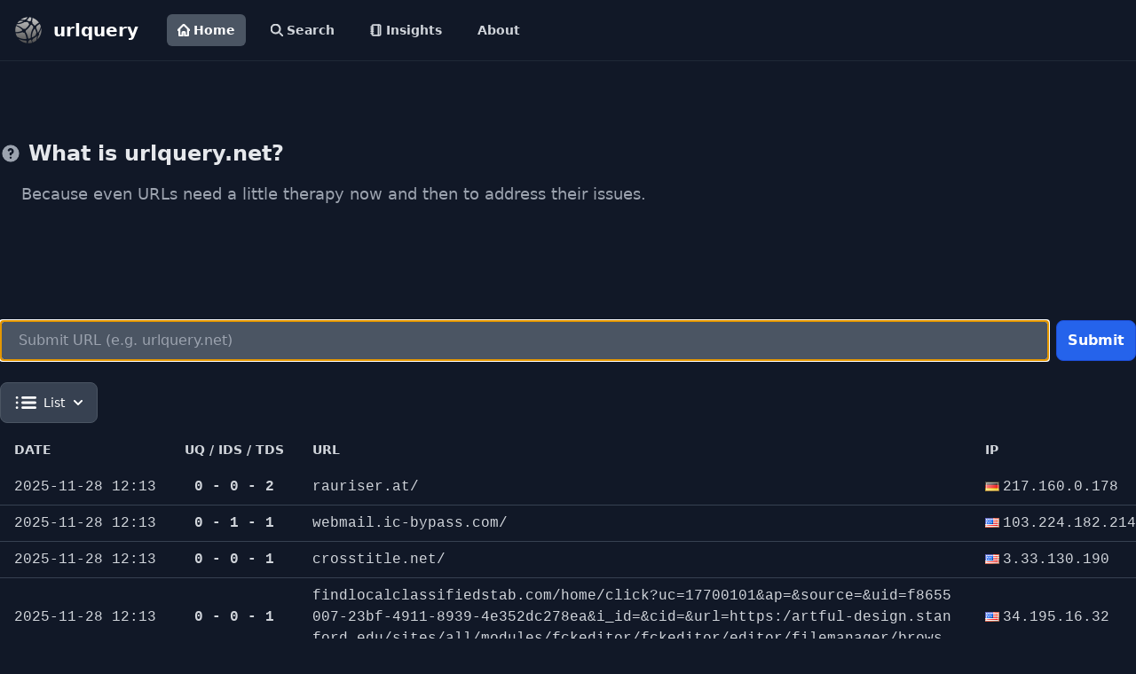

--- FILE ---
content_type: text/html; charset=utf-8
request_url: https://urlquery.net/
body_size: 6394
content:
<!doctype html><html class="h-full bg-gray-900"><head><title>Home - urlquery</title><meta http-equiv="content-type" content="text/html; charset=utf-8"><meta name="description" content="urlquery is an online service that scans webpages for malware, suspicious elements and reputation."><meta name="keywords" content="url, sandbox, scanner, reputation, phishing, malware"><link rel="icon" type="image/x-icon" href="/static/images/favicon.ico"><script src="https://cdn.tailwindcss.com"></script><link href="https://cdn.jsdelivr.net/npm/tailwindcss@2.2.19/dist/tailwind.min.css" rel="stylesheet"><script src="https://cdn.jsdelivr.net/npm/@fancyapps/ui@5.0/dist/fancybox/fancybox.umd.js"></script><link rel="stylesheet" href="https://cdn.jsdelivr.net/npm/@fancyapps/ui@5.0/dist/fancybox/fancybox.css"><script src="https://cdnjs.cloudflare.com/ajax/libs/highlight.js/11.9.0/highlight.min.js"></script><script src="https://cdnjs.cloudflare.com/ajax/libs/highlight.js/11.9.0/languages/http.min.js"></script><script src="https://cdn.jsdelivr.net/npm/htmx.org@1.9.4/dist/htmx.min.js" integrity="sha256-XIivRAE99i/eil5P31JNihaDSiix0V40rgmUrCfNTH4=" crossorigin="anonymous"></script><script src="https://cdn.jsdelivr.net/npm/simple-datatables@9.0.3"></script><script src="https://cdn.tailwindcss.com?plugins=typography"></script><script src="https://cdn.jsdelivr.net/npm/marked/marked.min.js"></script></head><body class="bg-gray-900"><!-- Google tag (gtag.js) --><script async src="https://www.googletagmanager.com/gtag/js?id=G-V7JCPCMYLL"></script><script>
        window.dataLayer = window.dataLayer || [];
        function gtag(){dataLayer.push(arguments);}
        gtag('js', new Date());

        gtag('config', 'G-V7JCPCMYLL');
    </script><header class="sticky top-0 z-50 border-b border-gray-800"><nav class="bg-gray-900"><div class="flex flex-wrap p-2 px-4"><a href="https://urlquery.net/" class="flex items-center"><img src="/static/images/urlquery.png" class="h-8 mr-3" alt="urlquery logo"> <span class="self-center text-xl font-bold whitespace-nowrap text-white">urlquery</span></a><div class="md:block items-stretch flex-grow p-2 px-8"><div class="flex space-x-4 "><a href="/" class="bg-gray-600 text-white flex items-center text-gray-300 rounded-md px-3 py-2 text-sm font-bold" aria-current="page"><svg class="w-[14px] h-[14px] mr-1" aria-hidden="true" xmlns="http://www.w3.org/2000/svg" fill="none" viewBox="0 0 20 20"><path stroke="currentColor" stroke-linecap="round" stroke-linejoin="round" stroke-width="3" d="M3 8v10a1 1 0 0 0 1 1h4v-5a1 1 0 0 1 1-1h2a1 1 0 0 1 1 1v5h4a1 1 0 0 0 1-1V8M1 10l9-9 9 9"></path></svg> Home</a> <a href="/search" class="hover:bg-gray-300 hover:text-black flex items-center text-gray-300 rounded-md px-3 py-2 text-sm font-bold"><svg class="w-[14px] h-[14px] mr-1" aria-hidden="true" xmlns="http://www.w3.org/2000/svg" fill="none" viewBox="0 0 20 20"><path stroke="currentColor" stroke-linecap="round" stroke-linejoin="round" stroke-width="3" d="m19 19-4-4m0-7A7 7 0 1 1 1 8a7 7 0 0 1 14 0Z"></path></svg> Search</a> <a href="/insights" class="hover:bg-gray-300 hover:text-black flex items-center text-gray-300 rounded-md px-3 py-2 text-sm font-bold"><svg xmlns="http://www.w3.org/2000/svg" class="w-[14px] h-[14px] mr-1" viewBox="0 0 24 24" fill="none" stroke="currentColor" stroke-width="3" stroke-linecap="round" stroke-linejoin="round" class="lucide lucide-notebook-icon lucide-notebook"><path d="M2 6h4"></path><path d="M2 10h4"></path><path d="M2 14h4"></path><path d="M2 18h4"></path><rect width="16" height="20" x="4" y="2" rx="2"></rect><path d="M16 2v20"></path></svg> Insights</a> <a href="/about" class="hover:bg-gray-300 hover:text-black text-gray-300 rounded-md px-3 py-2 text-sm font-bold">About</a></div></div><div class="hidden flex items-center md:order-2 px-4"><div class="bg-gray-600 text-white flex items-center md:order-2 px-4"><div class=" flex items-center"><a href="/user/login" class="text-gray-300 hover:bg-gray-300 hover:text-black rounded-md px-3 py-2 text-sm font-bold">Login</a></div></div></div></div></nav></header><div id="toast-info" class="hidden fixed inset-x-0 top-32 z-50 mx-auto sm:w-3/4 md:w-2/4 max-w-md 
					flex items-center p-4 space-x-4 divide-x rounded-lg border shadow 
					text-gray-400 bg-gray-800 border-gray-700 divide-gray-700" role="alert"><div class="inline-flex items-center justify-center flex-shrink-0 w-8 h-8 rounded-lg bg-blue-800 text-blue-200"><svg class="w-5 h-5" aria-hidden="true" xmlns="http://www.w3.org/2000/svg" fill="currentColor" viewBox="0 0 20 20"><path d="M10 .5a9.5 9.5 0 1 0 9.5 9.5A9.51 9.51 0 0 0 10 .5Zm3.707 8.207-4 4a1 1 0 0 1-1.414 0l-2-2a1 1 0 0 1 1.414-1.414L9 10.586l3.293-3.293a1 1 0 0 1 1.414 1.414Z"></path></svg> <span class="sr-only">Check icon</span></div><div id="toast-info-msg" class="pl-4 text-sm font-normal"></div></div><div id="toast-warn" class="hidden mx-auto sm:w-3/4 md:w-2/4 fixed inset-x-0 top-20 shadow border flex items-center w-full max-w-md p-4 space-x-4 divide-x rounded-lg shadow text-gray-400 divide-gray-700 space-x bg-gray-800 border-gray-700" role="alert"><div class="inline-flex items-center justify-center flex-shrink-0 w-8 h-8 rounded-lg bg-orange-700 text-orange-200"><svg class="w-5 h-5" aria-hidden="true" xmlns="http://www.w3.org/2000/svg" fill="currentColor" viewBox="0 0 20 20"><path d="M10 .5a9.5 9.5 0 1 0 9.5 9.5A9.51 9.51 0 0 0 10 .5ZM10 15a1 1 0 1 1 0-2 1 1 0 0 1 0 2Zm1-4a1 1 0 0 1-2 0V6a1 1 0 0 1 2 0v5Z"></path></svg> <span class="sr-only">Warning icon</span></div><div id="toast-warn-msg" class="pl-4 text-sm font-normal"></div></div><div id="toast-error" class="hidden z-100 mx-auto sm:w-3/4 md:w-2/4 fixed inset-x-0 top-20 shadow border flex items-center w-full max-w-md p-4 space-x-4 divide-x rounded-lg shadow text-gray-400 divide-gray-700 space-x bg-gray-800 border-gray-700" role="alert"><div class="inline-flex items-center justify-center flex-shrink-0 w-8 h-8 rounded-lg bg-red-700 text-red-200"><svg class="w-5 h-5" aria-hidden="true" xmlns="http://www.w3.org/2000/svg" fill="currentColor" viewBox="0 0 20 20"><path d="M10 .5a9.5 9.5 0 1 0 9.5 9.5A9.51 9.51 0 0 0 10 .5ZM10 15a1 1 0 1 1 0-2 1 1 0 0 1 0 2Zm1-4a1 1 0 0 1-2 0V6a1 1 0 0 1 2 0v5Z"></path></svg> <span class="sr-only">Warning icon</span></div><div id="toast-error-msg" class="pl-4 text-sm font-normal"></div></div><script>
        document.body.addEventListener("showToast", function(evt){
            let toast = JSON.parse(evt.detail.value);

            if (toast.level=="info") {
                $("#toast-info-msg").html(toast.message);
                $("#toast-info").removeClass("hidden");

                setTimeout(function(){
                    $("#toast-info").addClass("hidden");
                },4000);
            }

            if (toast.level=="warn") {
                $("#toast-warn-msg").html(toast.message);
                $("#toast-warn").removeClass("hidden");

                setTimeout(function(){
                    $("#toast-warn").addClass("hidden");
                },4000);
            }

            if (toast.level=="error") {
                $("#toast-error-msg").html(toast.message);
                $("#toast-error").removeClass("hidden");

                setTimeout(function(){
                    $("#toast-error").addClass("hidden");
                },4000);
            }
        });
    </script><main id="main"><div class="py-6 max-w-screen-2xl mx-auto"><div class="py-8"></div><section class="pb-32"><div class=""><h3 class="flex items-center mb-4 text-2xl font-semibold text-gray-200"><svg class="flex-shrink-0 mr-2 w-6 h-6 text-gray-400" fill="currentColor" viewBox="0 0 20 20" xmlns="http://www.w3.org/2000/svg"><path fill-rule="evenodd" d="M18 10a8 8 0 11-16 0 8 8 0 0116 0zm-8-3a1 1 0 00-.867.5 1 1 0 11-1.731-1A3 3 0 0113 8a3.001 3.001 0 01-2 2.83V11a1 1 0 11-2 0v-1a1 1 0 011-1 1 1 0 100-2zm0 8a1 1 0 100-2 1 1 0 000 2z" clip-rule="evenodd"></path></svg> What is urlquery.net?</h3><p class="text-lg text-gray-400 pl-6">Because even URLs need a little therapy now and then to address their issues.</p></div></section><form id="frmSubmit" class="flex items-center" autocomplete="off"><input type="text" name="url" id="url" class="border border-gray-400 bg-gray-600 text-gray-200 text-base rounded-lg block w-full pl-5 p-2.5 " placeholder="Submit URL (e.g. urlquery.net)" required autofocus> <button id="submit" type="submit" class="inline-flex items-center py-2.5 px-3 ml-2 text-base font-bold text-white bg-blue-600 rounded-lg border border-blue-700 hover:bg-blue-800 focus:ring-4 focus:outline-none focus:ring-blue-300 " hx-post="/api/htmx/submit/url" hx-on:htmx:before-send="this.disabled=true; $('#submitting').removeClass('hidden'); $('#submit').addClass('hidden');" hx-on:htmx:after-request="this.disabled=false; $('#submitting').addClass('hidden'); $('#submit').removeClass('hidden');">Submit</button> <button id="submitting" class="hidden inline-flex items-center py-2.5 px-3 ml-2 text-base font-bold text-white bg-gray-600 rounded-lg border border-gray-700 hover:bg-gray-800 focus:ring-4 focus:outline-none focus:ring-gray-300 " disabled><svg class="inline w-4 h-4 mr-2 font-bold animate-spin text-gray-500 fill-gray-200" viewBox="0 0 100 101" fill="none" xmlns="http://www.w3.org/2000/svg"><path d="M100 50.5908C100 78.2051 77.6142 100.591 50 100.591C22.3858 100.591 0 78.2051 0 50.5908C0 22.9766 22.3858 0.59082 50 0.59082C77.6142 0.59082 100 22.9766 100 50.5908ZM9.08144 50.5908C9.08144 73.1895 27.4013 91.5094 50 91.5094C72.5987 91.5094 90.9186 73.1895 90.9186 50.5908C90.9186 27.9921 72.5987 9.67226 50 9.67226C27.4013 9.67226 9.08144 27.9921 9.08144 50.5908Z" fill="currentColor"></path> <path d="M93.9676 39.0409C96.393 38.4038 97.8624 35.9116 97.0079 33.5539C95.2932 28.8227 92.871 24.3692 89.8167 20.348C85.8452 15.1192 80.8826 10.7238 75.2124 7.41289C69.5422 4.10194 63.2754 1.94025 56.7698 1.05124C51.7666 0.367541 46.6976 0.446843 41.7345 1.27873C39.2613 1.69328 37.813 4.19778 38.4501 6.62326C39.0873 9.04874 41.5694 10.4717 44.0505 10.1071C47.8511 9.54855 51.7191 9.52689 55.5402 10.0491C60.8642 10.7766 65.9928 12.5457 70.6331 15.2552C75.2735 17.9648 79.3347 21.5619 82.5849 25.841C84.9175 28.9121 86.7997 32.2913 88.1811 35.8758C89.083 38.2158 91.5421 39.6781 93.9676 39.0409Z" fill="currentFill"></path></svg> Submitting..</button></form><div class="py-2"></div><div class="flex-col"><div class="flex-row"><div id="list_view_btn" class="flex my-2 w-32"><button id="states-button" data-dropdown-toggle="dropdown-states" class="flex-shrink-0 z-10 inline-flex items-center py-2.5 px-4 text-sm font-medium text-center border border-gray-300 rounded-lg focus:ring-2 focus:outline-none focus:ring-gray-100 bg-gray-700 hover:bg-gray-600 focus:ring-gray-700 text-white border-gray-600" type="button"><svg class="w-6 h-6 mr-2 text-white" aria-hidden="true" xmlns="http://www.w3.org/2000/svg" fill="none" viewBox="0 0 17 10"><path stroke="currentColor" stroke-linecap="round" stroke-width="2" d="M6 1h10M6 5h10M6 9h10M1.49 1h.01m-.01 4h.01m-.01 4h.01"></path></svg> <input name="view" class="hidden" value="list"> List <svg class="w-2.5 h-2.5 ml-2.5" aria-hidden="true" xmlns="http://www.w3.org/2000/svg" fill="none" viewBox="0 0 10 6"><path stroke="currentColor" stroke-linecap="round" stroke-linejoin="round" stroke-width="2" d="m1 1 4 4 4-4"></path></svg></button><div id="dropdown-states" class="z-10 hidden divide-y divide-gray-100 rounded-lg shadow w-32 bg-gray-700"><ul class="py-2 text-sm text-gray-700 text-gray-200" aria-labelledby="states-button"><li><button type="button" class="inline-flex w-full px-4 py-2 text-sm text-gray-400 hover:bg-gray-600 hover:text-white" hx-get="/api/htmx/component/listing/view/list" hx-target="#list_view_btn" hx-swap="outerHTML" hx-trigger="click"><div class="inline-flex items-center"><svg class="w-6 h-6 mr-2 text-white" aria-hidden="true" xmlns="http://www.w3.org/2000/svg" fill="none" viewBox="0 0 17 10"><path stroke="currentColor" stroke-linecap="round" stroke-width="2" d="M6 1h10M6 5h10M6 9h10M1.49 1h.01m-.01 4h.01m-.01 4h.01"></path></svg> List</div></button></li><li><button type="button" class="inline-flex w-full px-4 py-2 text-sm text-gray-400 hover:bg-gray-600 hover:text-white" hx-get="/api/htmx/component/listing/view/summary" hx-target="#list_view_btn" hx-swap="outerHTML" hx-trigger="click"><svg class="w-6 h-6 mr-2 text-white" aria-hidden="true" xmlns="http://www.w3.org/2000/svg" width="24" height="24" fill="currentColor" viewBox="0 0 24 24"><path fill-rule="evenodd" d="M2 6a2 2 0 0 1 2-2h16a2 2 0 0 1 2 2v12a2 2 0 0 1-2 2H4a2 2 0 0 1-2-2V6Zm4.996 2a1 1 0 0 0 0 2h.01a1 1 0 1 0 0-2h-.01ZM11 8a1 1 0 1 0 0 2h6a1 1 0 1 0 0-2h-6Zm-4.004 3a1 1 0 1 0 0 2h.01a1 1 0 1 0 0-2h-.01ZM11 11a1 1 0 1 0 0 2h6a1 1 0 1 0 0-2h-6Zm-4.004 3a1 1 0 1 0 0 2h.01a1 1 0 1 0 0-2h-.01ZM11 14a1 1 0 1 0 0 2h6a1 1 0 1 0 0-2h-6Z" clip-rule="evenodd"></path></svg> Summary</button></li><li><button type="button" class="inline-flex w-full px-4 py-2 text-sm text-gray-400 hover:bg-gray-600 hover:text-white" hx-get="/api/htmx/component/listing/view/grid" hx-target="#list_view_btn" hx-swap="outerHTML" hx-trigger="click"><svg class="w-6 h-6 mr-2 text-white" aria-hidden="true" xmlns="http://www.w3.org/2000/svg" fill="currentColor" viewBox="0 0 18 18"><path d="M6.143 0H1.857A1.857 1.857 0 0 0 0 1.857v4.286C0 7.169.831 8 1.857 8h4.286A1.857 1.857 0 0 0 8 6.143V1.857A1.857 1.857 0 0 0 6.143 0Zm10 0h-4.286A1.857 1.857 0 0 0 10 1.857v4.286C10 7.169 10.831 8 11.857 8h4.286A1.857 1.857 0 0 0 18 6.143V1.857A1.857 1.857 0 0 0 16.143 0Zm-10 10H1.857A1.857 1.857 0 0 0 0 11.857v4.286C0 17.169.831 18 1.857 18h4.286A1.857 1.857 0 0 0 8 16.143v-4.286A1.857 1.857 0 0 0 6.143 10Zm10 0h-4.286A1.857 1.857 0 0 0 10 11.857v4.286c0 1.026.831 1.857 1.857 1.857h4.286A1.857 1.857 0 0 0 18 16.143v-4.286A1.857 1.857 0 0 0 16.143 10Z"></path></svg> Grid</button></li></ul></div></div></div><div class="flex-col" id="list"><div class="relative  mx-auto "><div class="bg-gray-900"><table class="w-full text-sm text-left "><thead class="uppercase"><tr><th scope="col" class="px-4 py-3 w-32 text-gray-300">Date</th><th scope="col" class="px-4 py-3 w-24 text-center whitespace-nowrap text-gray-300">UQ / IDS / TDS</th><th scope="col" class="px-4 py-3 text-gray-300">URL</th><th scope="col" class="px-4 py-3 text-gray-300">IP</th></tr></thead> <tbody><tr class="font-mono text-base text-gray-300 hover:bg-sky-800 border-b border-gray-700 last:border-b-0"><td class="px-4 py-2 whitespace-nowrap">2025-11-28 12:13</td><td class="px-4 py-2 text-center font-semibold">0 - 0 - 2</td><td class="px-4 py-2 mr-4 break-all"><div class="relative group"><div class="line-clamp-3"><a class="" title="rauriser.at/" href="/report/3d73f37b-adff-4198-8356-5e5700dd89fe" onmouseover="this.parentNode.nextElementSibling.querySelector('img').src = this.parentNode.nextElementSibling.querySelector('img').getAttribute('data-src');">rauriser.at/</a></div><div class="absolute bottom-full left-3/4 transform -translate-x-3/4 mb-2 w-96 opacity-0 group-hover:opacity-100 transition-opacity duration-300 pointer-events-none"><img data-src="/report/3d73f37b-adff-4198-8356-5e5700dd89fe/screenshot" alt="screenshot" class="rounded-lg shadow-lg border-2 border-gray-400 w-full"></div></div></td><td class="px-4 py-2 whitespace-nowrap"><img class="inline pr-1" src="/static/images/flags/DE.png" title="Germany">217.160.0.178</td></tr><tr class="font-mono text-base text-gray-300 hover:bg-sky-800 border-b border-gray-700 last:border-b-0"><td class="px-4 py-2 whitespace-nowrap">2025-11-28 12:13</td><td class="px-4 py-2 text-center font-semibold">0 - 1 - 1</td><td class="px-4 py-2 mr-4 break-all"><div class="relative group"><div class="line-clamp-3"><a class="" title="webmail.ic-bypass.com/" href="/report/c0718d0e-a4c8-4260-8c18-27dd9f375f00" onmouseover="this.parentNode.nextElementSibling.querySelector('img').src = this.parentNode.nextElementSibling.querySelector('img').getAttribute('data-src');">webmail.ic-bypass.com/</a></div><div class="absolute bottom-full left-3/4 transform -translate-x-3/4 mb-2 w-96 opacity-0 group-hover:opacity-100 transition-opacity duration-300 pointer-events-none"><img data-src="/report/c0718d0e-a4c8-4260-8c18-27dd9f375f00/screenshot" alt="screenshot" class="rounded-lg shadow-lg border-2 border-gray-400 w-full"></div></div></td><td class="px-4 py-2 whitespace-nowrap"><img class="inline pr-1" src="/static/images/flags/US.png" title="United States">103.224.182.214</td></tr><tr class="font-mono text-base text-gray-300 hover:bg-sky-800 border-b border-gray-700 last:border-b-0"><td class="px-4 py-2 whitespace-nowrap">2025-11-28 12:13</td><td class="px-4 py-2 text-center font-semibold">0 - 0 - 1</td><td class="px-4 py-2 mr-4 break-all"><div class="relative group"><div class="line-clamp-3"><a class="" title="crosstitle.net/" href="/report/f2fbdd40-b270-4c55-8ba3-493efc4e90dc" onmouseover="this.parentNode.nextElementSibling.querySelector('img').src = this.parentNode.nextElementSibling.querySelector('img').getAttribute('data-src');">crosstitle.net/</a></div><div class="absolute bottom-full left-3/4 transform -translate-x-3/4 mb-2 w-96 opacity-0 group-hover:opacity-100 transition-opacity duration-300 pointer-events-none"><img data-src="/report/f2fbdd40-b270-4c55-8ba3-493efc4e90dc/screenshot" alt="screenshot" class="rounded-lg shadow-lg border-2 border-gray-400 w-full"></div></div></td><td class="px-4 py-2 whitespace-nowrap"><img class="inline pr-1" src="/static/images/flags/US.png" title="United States">3.33.130.190</td></tr><tr class="font-mono text-base text-gray-300 hover:bg-sky-800 border-b border-gray-700 last:border-b-0"><td class="px-4 py-2 whitespace-nowrap">2025-11-28 12:13</td><td class="px-4 py-2 text-center font-semibold">0 - 0 - 1</td><td class="px-4 py-2 mr-4 break-all"><div class="relative group"><div class="line-clamp-3"><a class="" title="findlocalclassifiedstab.com/home/click?uc=17700101&amp;ap=&amp;source=&amp;uid=f8655007-23bf-4911-8939-4e352dc278ea&amp;i_id=&amp;cid=&amp;url=https:/artful-design.stanford.edu/sites/all/modules/fckeditor/fckeditor/editor/filemanager/browser/default/browser.html?connector=https:/gololejarutak.sharynideas.com/f/24269&amp;value=toolbar_trulia" href="/report/bfe11f5b-010b-4a3e-a063-03ccdab5d061" onmouseover="this.parentNode.nextElementSibling.querySelector('img').src = this.parentNode.nextElementSibling.querySelector('img').getAttribute('data-src');">findlocalclassifiedstab.com/home/click?uc=17700101&amp;ap=&amp;source=&amp;uid=f8655007-23bf-4911-8939-4e352dc278ea&amp;i_id=&amp;cid=&amp;url=https:/artful-design.stanford.edu/sites/all/modules/fckeditor/fckeditor/editor/filemanager/browser/default/browser.html?connector=https:/gololejarutak.sharynideas.com/f/24269&amp;value=toolbar_trulia</a></div><div class="absolute bottom-full left-3/4 transform -translate-x-3/4 mb-2 w-96 opacity-0 group-hover:opacity-100 transition-opacity duration-300 pointer-events-none"><img data-src="/report/bfe11f5b-010b-4a3e-a063-03ccdab5d061/screenshot" alt="screenshot" class="rounded-lg shadow-lg border-2 border-gray-400 w-full"></div></div></td><td class="px-4 py-2 whitespace-nowrap"><img class="inline pr-1" src="/static/images/flags/US.png" title="United States">34.195.16.32</td></tr><tr class="font-mono text-base text-gray-300 hover:bg-sky-800 border-b border-gray-700 last:border-b-0"><td class="px-4 py-2 whitespace-nowrap">2025-11-28 12:13</td><td class="px-4 py-2 text-center font-semibold">0 - 3 - 1</td><td class="px-4 py-2 mr-4 break-all"><div class="relative group"><div class="line-clamp-3"><a class="" title="illi.it/" href="/report/e2e341e3-6378-433a-ad88-f0547214bcbf" onmouseover="this.parentNode.nextElementSibling.querySelector('img').src = this.parentNode.nextElementSibling.querySelector('img').getAttribute('data-src');">illi.it/</a></div><div class="absolute bottom-full left-3/4 transform -translate-x-3/4 mb-2 w-96 opacity-0 group-hover:opacity-100 transition-opacity duration-300 pointer-events-none"><img data-src="/report/e2e341e3-6378-433a-ad88-f0547214bcbf/screenshot" alt="screenshot" class="rounded-lg shadow-lg border-2 border-gray-400 w-full"></div></div></td><td class="px-4 py-2 whitespace-nowrap"><img class="inline pr-1" src="/static/images/flags/DE.png" title="Germany">64.190.63.222</td></tr><tr class="font-mono text-base text-gray-300 hover:bg-sky-800 border-b border-gray-700 last:border-b-0"><td class="px-4 py-2 whitespace-nowrap">2025-11-28 12:13</td><td class="px-4 py-2 text-center font-semibold">0 - 0 - 1</td><td class="px-4 py-2 mr-4 break-all"><div class="relative group"><div class="line-clamp-3"><a class="" title="simpleviu.com/" href="/report/f81b5e68-de56-4515-9342-2fae40de199f" onmouseover="this.parentNode.nextElementSibling.querySelector('img').src = this.parentNode.nextElementSibling.querySelector('img').getAttribute('data-src');">simpleviu.com/</a></div><div class="absolute bottom-full left-3/4 transform -translate-x-3/4 mb-2 w-96 opacity-0 group-hover:opacity-100 transition-opacity duration-300 pointer-events-none"><img data-src="/report/f81b5e68-de56-4515-9342-2fae40de199f/screenshot" alt="screenshot" class="rounded-lg shadow-lg border-2 border-gray-400 w-full"></div></div></td><td class="px-4 py-2 whitespace-nowrap"><img class="inline pr-1" src="/static/images/flags/US.png" title="United States">198.49.23.144</td></tr><tr class="font-mono text-base text-gray-300 hover:bg-sky-800 border-b border-gray-700 last:border-b-0"><td class="px-4 py-2 whitespace-nowrap">2025-11-28 12:13</td><td class="px-4 py-2 text-center font-semibold">0 - 1 - 0</td><td class="px-4 py-2 mr-4 break-all"><div class="relative group"><div class="line-clamp-3"><a class="" title="believejennifer.com/" href="/report/13619f20-13c7-48db-a7ad-72b17e1e9350" onmouseover="this.parentNode.nextElementSibling.querySelector('img').src = this.parentNode.nextElementSibling.querySelector('img').getAttribute('data-src');">believejennifer.com/</a></div><div class="absolute bottom-full left-3/4 transform -translate-x-3/4 mb-2 w-96 opacity-0 group-hover:opacity-100 transition-opacity duration-300 pointer-events-none"><img data-src="/report/13619f20-13c7-48db-a7ad-72b17e1e9350/screenshot" alt="screenshot" class="rounded-lg shadow-lg border-2 border-gray-400 w-full"></div></div></td><td class="px-4 py-2 whitespace-nowrap"><img class="inline pr-1" src="/static/images/flags/US.png" title="United States">216.218.185.162</td></tr><tr class="font-mono text-base text-gray-300 hover:bg-sky-800 border-b border-gray-700 last:border-b-0"><td class="px-4 py-2 whitespace-nowrap">2025-11-28 12:13</td><td class="px-4 py-2 text-center font-semibold">0 - 1 - 1</td><td class="px-4 py-2 mr-4 break-all"><div class="relative group"><div class="line-clamp-3"><a class="" title="17deqoki8c.top" href="/report/1f4cc77c-1c31-4741-9024-8d6fb206afa9" onmouseover="this.parentNode.nextElementSibling.querySelector('img').src = this.parentNode.nextElementSibling.querySelector('img').getAttribute('data-src');">17deqoki8c.top</a></div><div class="absolute bottom-full left-3/4 transform -translate-x-3/4 mb-2 w-96 opacity-0 group-hover:opacity-100 transition-opacity duration-300 pointer-events-none"><img data-src="/report/1f4cc77c-1c31-4741-9024-8d6fb206afa9/screenshot" alt="screenshot" class="rounded-lg shadow-lg border-2 border-gray-400 w-full"></div></div></td><td class="px-4 py-2 whitespace-nowrap"><img class="inline pr-1" src="/static/images/flags/HK.png" title="Hong Kong">156.235.223.190</td></tr><tr class="font-mono text-base text-gray-300 hover:bg-sky-800 border-b border-gray-700 last:border-b-0"><td class="px-4 py-2 whitespace-nowrap">2025-11-28 12:13</td><td class="px-4 py-2 text-center font-semibold">0 - 0 - 1</td><td class="px-4 py-2 mr-4 break-all"><div class="relative group"><div class="line-clamp-3"><a class="" title="b47c678d3257daece9e7573592a093c7ff.ws/" href="/report/b8ea74a8-6aa7-4613-8f9c-0ee34927b0b9" onmouseover="this.parentNode.nextElementSibling.querySelector('img').src = this.parentNode.nextElementSibling.querySelector('img').getAttribute('data-src');">b47c678d3257daece9e7573592a093c7ff.ws/</a></div><div class="absolute bottom-full left-3/4 transform -translate-x-3/4 mb-2 w-96 opacity-0 group-hover:opacity-100 transition-opacity duration-300 pointer-events-none"><img data-src="/report/b8ea74a8-6aa7-4613-8f9c-0ee34927b0b9/screenshot" alt="screenshot" class="rounded-lg shadow-lg border-2 border-gray-400 w-full"></div></div></td><td class="px-4 py-2 whitespace-nowrap"><img class="inline pr-1" src="/static/images/flags/US.png" title="United States">64.70.19.203</td></tr><tr class="font-mono text-base text-gray-300 hover:bg-sky-800 border-b border-gray-700 last:border-b-0"><td class="px-4 py-2 whitespace-nowrap">2025-11-28 12:13</td><td class="px-4 py-2 text-center font-semibold">0 - 0 - 3</td><td class="px-4 py-2 mr-4 break-all"><div class="relative group"><div class="line-clamp-3"><a class="" title="fuckthismilf.com/" href="/report/18523bb2-fb86-403e-8350-099871116df2" onmouseover="this.parentNode.nextElementSibling.querySelector('img').src = this.parentNode.nextElementSibling.querySelector('img').getAttribute('data-src');">fuckthismilf.com/</a></div><div class="absolute bottom-full left-3/4 transform -translate-x-3/4 mb-2 w-96 opacity-0 group-hover:opacity-100 transition-opacity duration-300 pointer-events-none"><img data-src="/report/18523bb2-fb86-403e-8350-099871116df2/screenshot" alt="screenshot" class="rounded-lg shadow-lg border-2 border-gray-400 w-full"></div></div></td><td class="px-4 py-2 whitespace-nowrap"><img class="inline pr-1" src="/static/images/flags/DE.png" title="Germany">88.198.0.207</td></tr><tr class="font-mono text-base text-gray-300 hover:bg-sky-800 border-b border-gray-700 last:border-b-0"><td class="px-4 py-2 whitespace-nowrap">2025-11-28 12:13</td><td class="px-4 py-2 text-center font-semibold">0 - 0 - 3</td><td class="px-4 py-2 mr-4 break-all"><div class="relative group"><div class="line-clamp-3"><a class="" title="thepath.fm/" href="/report/70f89ea2-63a8-4d55-a809-20f759e231e7" onmouseover="this.parentNode.nextElementSibling.querySelector('img').src = this.parentNode.nextElementSibling.querySelector('img').getAttribute('data-src');">thepath.fm/</a></div><div class="absolute bottom-full left-3/4 transform -translate-x-3/4 mb-2 w-96 opacity-0 group-hover:opacity-100 transition-opacity duration-300 pointer-events-none"><img data-src="/report/70f89ea2-63a8-4d55-a809-20f759e231e7/screenshot" alt="screenshot" class="rounded-lg shadow-lg border-2 border-gray-400 w-full"></div></div></td><td class="px-4 py-2 whitespace-nowrap"><img class="inline pr-1" src="/static/images/flags/zz.png" title="">104.21.73.72</td></tr><tr class="font-mono text-base text-gray-300 hover:bg-sky-800 border-b border-gray-700 last:border-b-0"><td class="px-4 py-2 whitespace-nowrap">2025-11-28 12:13</td><td class="px-4 py-2 text-center font-semibold">0 - 3 - 0</td><td class="px-4 py-2 mr-4 break-all"><div class="relative group"><div class="line-clamp-3"><a class="" title="g9j5v.r.ah.d.sendibm5.com/mk/cl/f/sh/7nVU1aA2nfsTSXiHKjNqFdhdHZevZRB/lsUmRMbdqvMW" href="/report/686379f8-e27b-419c-ad13-4c9e31f9ca89" onmouseover="this.parentNode.nextElementSibling.querySelector('img').src = this.parentNode.nextElementSibling.querySelector('img').getAttribute('data-src');">g9j5v.r.ah.d.sendibm5.com/mk/cl/f/sh/7nVU1aA2nfsTSXiHKjNqFdhdHZevZRB/lsUmRMbdqvMW</a></div><div class="absolute bottom-full left-3/4 transform -translate-x-3/4 mb-2 w-96 opacity-0 group-hover:opacity-100 transition-opacity duration-300 pointer-events-none"><img data-src="/report/686379f8-e27b-419c-ad13-4c9e31f9ca89/screenshot" alt="screenshot" class="rounded-lg shadow-lg border-2 border-gray-400 w-full"></div></div></td><td class="px-4 py-2 whitespace-nowrap"><img class="inline pr-1" src="/static/images/flags/FR.png" title="France">1.179.112.196</td></tr></tbody></table></div></div></div></div></div></main><footer class="relative z-30 py-16 lg:py-24 mt-20 border-gray-200 bg-gray-900 border border-transparent border-1 border-t-gray-600"><div class="w-full max-w-8xl mx-auto px-4"><!-- Footer Content --><div class="grid lg:grid-cols-6 gap-12 lg:gap-24"><div class="col-span-2"><a href="https://urlquery.net" class="flex mb-6"><img src="/static/images/urlquery.png" class="h-10 mr-4" alt="urlquery logo"> <span class="text-white self-center text-lg font-semibold">urlquery</span></a><p class="text-gray-500">urlquery is a service for URL and domain scanning, identifying and categorizing  potentially harmful elements on a webpage, checking for malware infections and assessing overall reputation.</p><p class="py-4 text-sm text-gray-500">Powered by penguins.</p></div><div class="mb-12 text-gray-400"><h3 class="text-white text-sm font-semibold uppercase mb-4">Contact</h3><ul class="space-y-2 text-sm"><li>General questions, feedback, or technical inquiries:<br>📧 <a href="mailto:contact@urlquery.net" class="text-gray-300 hover:text-white hover:underline">contact@urlquery.net</a></li><li>Report phishing:<br>📧 <a href="mailto:phishing@urlquery.net" class="text-gray-300 hover:text-white hover:underline">phishing@urlquery.net</a></li><li>For abuse or removal requests:<br>📧 <a href="mailto:support@urlquery.net" class="text-gray-300 hover:text-white hover:underline">support@urlquery.net</a></li></ul></div><div class="col-span-1"></div><div><h3 class="text-white text-sm font-semibold uppercase mb-6">Follow us</h3><ul><li class="mb-4"><a href="https://github.com/urlquery" target="_blank" rel="noreferrer nofollow" class="text-gray-400 hover:text-white font-normal hover:underline">Github</a></li></ul></div><div><h3 class="text-white text-sm font-semibold uppercase mb-6">Legal</h3><ul><li class="mb-4"><a href="/privacy-policy" target="_blank" rel="noreferrer nofollow" class="text-gray-400 hover:text-white font-normal hover:underline">Privacy Policy</a></li><li class="mb-4"><a href="/terms-and-conditions" target="_blank" rel="noreferrer nofollow" class="text-gray-400 hover:text-white font-normal hover:underline">Terms &amp; Conditions</a></li></ul></div></div><hr class="border-gray-700 my-8 lg:my-12"><span class="block text-center text-gray-400">© 2025 <a href="https://urlquery.net" target="_blank" rel="noreferrer">urlquery</a> All Rights Reserved.</span></div></footer><script src="https://cdnjs.cloudflare.com/ajax/libs/flowbite/1.7.0/flowbite.min.js"></script><script src="https://code.jquery.com/jquery-3.7.0.slim.min.js" integrity="sha256-tG5mcZUtJsZvyKAxYLVXrmjKBVLd6VpVccqz/r4ypFE=" crossorigin="anonymous"></script><script src="/static/javascript/main.js"></script><link href="/static/css/main.css" rel="stylesheet"></body></html>

--- FILE ---
content_type: text/javascript; charset=utf-8
request_url: https://urlquery.net/static/javascript/main.js
body_size: 1277
content:




// document.addEventListener('DOMContentLoaded', function () {

//     if (document.getElementById("sortable") && typeof simpleDatatables.DataTable !== 'undefined') {
//         console.log("simpleDatatables")
//         const table = document.querySelector('#sortable');
//         const dataTable = new simpleDatatables.DataTable(table, {
//             paging: false,
//             searching: false,
//             info: false,
//             perPageSelect: false,
//             sortable: true
//         });
//     }

// });

document.addEventListener('DOMContentLoaded', function () {
    document.documentElement.classList.add('dark');

    const tables = document.querySelectorAll('table.sortable');

    if (tables.length > 0 && typeof simpleDatatables.DataTable !== 'undefined') {
        tables.forEach(table => {
            const datatable = new simpleDatatables.DataTable(table, {
                paging: false,
                searchable: false,
                info: false,
                perPageSelect: false,
                sortable: true,
                columns: [
                    { select: 1, sort: "desc" }  // Default: Rank column descending
                ]
            });

            datatable.on('datatable.sort', function (column, direction) {
                // Clear previous highlights/icons
                table.querySelectorAll("th").forEach(th => {
                    th.classList.remove("text-blue-400");
                    const icon = th.querySelector(".sort-icon");
                    if (icon) icon.innerHTML = "";
                });

                // Highlight current sorted column
                const th = table.querySelectorAll("th")[column];
                th.classList.add("text-blue-400");

                const icon = th.querySelector(".sort-icon");
                if (icon) {
                    icon.innerHTML = direction === "asc"
                        ? `<svg class="w-4 h-4" fill="none" viewBox="0 0 24 24" stroke="currentColor">
                             <path stroke-linecap="round" stroke-linejoin="round" stroke-width="2" d="M5 15l7-7 7 7" />
                           </svg>`
                        : `<svg class="w-4 h-4" fill="none" viewBox="0 0 24 24" stroke="currentColor">
                             <path stroke-linecap="round" stroke-linejoin="round" stroke-width="2" d="M19 9l-7 7-7-7" />
                           </svg>`;
                }
            });

            datatable.on('datatable.init', function () {
                datatable.emit('datatable.sort', 1, 'desc');
            });
        });
    }
});






document.body.addEventListener("redirectToDelayed", function(evt){
    let event = JSON.parse(evt.detail.value);
    
    setTimeout(function(){
        location.href = event.redirect;
    }, event.delay);
})

document.body.addEventListener("reInitFB", function(evt){
    initFlowbite();
    
    const tables = document.querySelectorAll('table.sortable');
    
    if (tables.length > 0 && typeof simpleDatatables.DataTable !== 'undefined') {
      console.log("Initializing simpleDatatables for sortable tables");
      
      // Loop through each table and initialize DataTable
      tables.forEach(table => {
        new simpleDatatables.DataTable(table, {
          paging: false,
          searchable: false,
          info: false,
          perPageSelect: false,
          sortable: true
        });
      });

    }
})



document.body.addEventListener("highlightJS", function(evt){hljs.highlightAll();})

// Fancybox config
Fancybox.bind("[data-fancybox]", {});
Fancybox.bind('[data-fancybox="gallery"]', {
    on: {
        "wheel": (fancybox, eventName) => {
            Fancybox.close();
        },
    },
});

// Highlighter config
hljs.configure({languages: ["js","html","css"]})
hljs.highlightAll();

// Dropdown menu
function toggleDropdown(target, trigger) {
    initDropdowns();
    const $targetEl = document.getElementById(target);
    const $triggerEl = document.getElementById(trigger);

    const options = {
        placement: 'bottom-end',
        onHide: () => {
            // Cancel any request sendt from the dropdown button so we don't reopen it
            htmx.trigger('#'+trigger, 'htmx:abort')
        },
    };
    const instanceOptions = {
        id: target,
        override: true,
    };
    const dropdown = new Dropdown($targetEl, $triggerEl, options, instanceOptions);
    dropdown.show();
}

